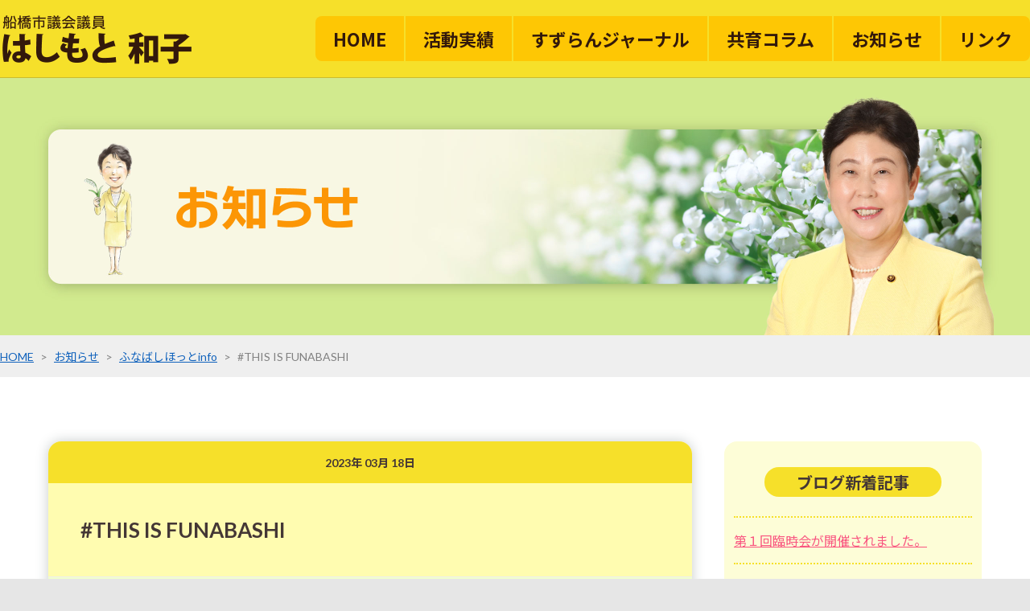

--- FILE ---
content_type: text/html; charset=UTF-8
request_url: https://hashimoto-kazuko.jp/blog/funabashi_info/7633.html
body_size: 6024
content:
<?xml version="1.0" encoding="UTF-8"?><!DOCTYPE html PUBLIC "-//W3C//DTD XHTML 1.0 Transitional//EN" "http://www.w3.org/TR/xhtml1/DTD/xhtml1-transitional.dtd">
<html lang="ja" xml:lang="ja" xmlns="http://www.w3.org/1999/xhtml">
<head>
<meta http-equiv="Content-Type" content="text/html; charset=utf-8" />

<meta http-equiv="Pragma" content="no-cache">
<meta http-equiv="Cache-Control" content="no-cache">
<meta http-equiv="Expires" content="0">

<title>#THIS IS FUNABASHI ｜ 船橋市議会議員｜はしもと 和子（橋本 和子）</title>
<meta name="viewport" content="width=device-width">
<meta name="format-detection" content="telephone=no">
    
<meta http-equiv="Content-Style-Type" content="text/css" />
<meta http-equiv="Content-Script-Type" content="text/javascript" />
<link href="https://hashimoto-kazuko.jp/wp/wp-content/themes/hashimoto/style.css" rel="stylesheet" type="text/css">
<link rel="stylesheet" media="screen and (min-width: 501px)" href="https://hashimoto-kazuko.jp/wp/wp-content/themes/hashimoto/css/all.css">
<link rel="stylesheet" media="screen and (max-width: 500px) and (min-width: 0px)" href="https://hashimoto-kazuko.jp/wp/wp-content/themes/hashimoto/css/all_sp.css">

<meta http-equiv="imagetoolbar" content="no" />
<!-- OGP -->
<meta property='og:locale' content='ja_JP'>
<!-- app_id -->
<meta property='fb:app_id' content='admins'>
<meta property='og:site_name' content='船橋市議会議員｜はしもと 和子（橋本 和子）'>
<meta property="og:title" content="#THIS IS FUNABASHI">
<meta property="og:description" content="#THIS IS FUNABASHI 3月25日(土)、26日(日)の2日間、浜町中央公園(浜町2-3)で「＃This is Funabashi～中学生が創る未来へのSmile&#x263a;～」が開">
<meta property="og:url" content="https://hashimoto-kazuko.jp/blog/funabashi_info/7633.html">
<meta property="og:type" content="article">
<meta property="article:publisher" content="">
<meta property="og:image" content="https://hashimoto-kazuko.jp/wp/wp-content/uploads/2023/03/olympic26_basketball-e1679141955401.png">
<meta name="twitter:card" content="summary_large_image">
<!-- <meta name="twitter:site" content="@ID"> -->
<!-- /OGP -->
<meta name='robots' content='max-image-preview:large' />
	<style>img:is([sizes="auto" i], [sizes^="auto," i]) { contain-intrinsic-size: 3000px 1500px }</style>
	<link rel='stylesheet' id='wp-block-library-css' href='https://hashimoto-kazuko.jp/wp/wp-includes/css/dist/block-library/style.min.css' type='text/css' media='all' />
<style id='classic-theme-styles-inline-css' type='text/css'>
/*! This file is auto-generated */
.wp-block-button__link{color:#fff;background-color:#32373c;border-radius:9999px;box-shadow:none;text-decoration:none;padding:calc(.667em + 2px) calc(1.333em + 2px);font-size:1.125em}.wp-block-file__button{background:#32373c;color:#fff;text-decoration:none}
</style>
<style id='global-styles-inline-css' type='text/css'>
:root{--wp--preset--aspect-ratio--square: 1;--wp--preset--aspect-ratio--4-3: 4/3;--wp--preset--aspect-ratio--3-4: 3/4;--wp--preset--aspect-ratio--3-2: 3/2;--wp--preset--aspect-ratio--2-3: 2/3;--wp--preset--aspect-ratio--16-9: 16/9;--wp--preset--aspect-ratio--9-16: 9/16;--wp--preset--color--black: #000000;--wp--preset--color--cyan-bluish-gray: #abb8c3;--wp--preset--color--white: #ffffff;--wp--preset--color--pale-pink: #f78da7;--wp--preset--color--vivid-red: #cf2e2e;--wp--preset--color--luminous-vivid-orange: #ff6900;--wp--preset--color--luminous-vivid-amber: #fcb900;--wp--preset--color--light-green-cyan: #7bdcb5;--wp--preset--color--vivid-green-cyan: #00d084;--wp--preset--color--pale-cyan-blue: #8ed1fc;--wp--preset--color--vivid-cyan-blue: #0693e3;--wp--preset--color--vivid-purple: #9b51e0;--wp--preset--gradient--vivid-cyan-blue-to-vivid-purple: linear-gradient(135deg,rgba(6,147,227,1) 0%,rgb(155,81,224) 100%);--wp--preset--gradient--light-green-cyan-to-vivid-green-cyan: linear-gradient(135deg,rgb(122,220,180) 0%,rgb(0,208,130) 100%);--wp--preset--gradient--luminous-vivid-amber-to-luminous-vivid-orange: linear-gradient(135deg,rgba(252,185,0,1) 0%,rgba(255,105,0,1) 100%);--wp--preset--gradient--luminous-vivid-orange-to-vivid-red: linear-gradient(135deg,rgba(255,105,0,1) 0%,rgb(207,46,46) 100%);--wp--preset--gradient--very-light-gray-to-cyan-bluish-gray: linear-gradient(135deg,rgb(238,238,238) 0%,rgb(169,184,195) 100%);--wp--preset--gradient--cool-to-warm-spectrum: linear-gradient(135deg,rgb(74,234,220) 0%,rgb(151,120,209) 20%,rgb(207,42,186) 40%,rgb(238,44,130) 60%,rgb(251,105,98) 80%,rgb(254,248,76) 100%);--wp--preset--gradient--blush-light-purple: linear-gradient(135deg,rgb(255,206,236) 0%,rgb(152,150,240) 100%);--wp--preset--gradient--blush-bordeaux: linear-gradient(135deg,rgb(254,205,165) 0%,rgb(254,45,45) 50%,rgb(107,0,62) 100%);--wp--preset--gradient--luminous-dusk: linear-gradient(135deg,rgb(255,203,112) 0%,rgb(199,81,192) 50%,rgb(65,88,208) 100%);--wp--preset--gradient--pale-ocean: linear-gradient(135deg,rgb(255,245,203) 0%,rgb(182,227,212) 50%,rgb(51,167,181) 100%);--wp--preset--gradient--electric-grass: linear-gradient(135deg,rgb(202,248,128) 0%,rgb(113,206,126) 100%);--wp--preset--gradient--midnight: linear-gradient(135deg,rgb(2,3,129) 0%,rgb(40,116,252) 100%);--wp--preset--font-size--small: 13px;--wp--preset--font-size--medium: 20px;--wp--preset--font-size--large: 36px;--wp--preset--font-size--x-large: 42px;--wp--preset--spacing--20: 0.44rem;--wp--preset--spacing--30: 0.67rem;--wp--preset--spacing--40: 1rem;--wp--preset--spacing--50: 1.5rem;--wp--preset--spacing--60: 2.25rem;--wp--preset--spacing--70: 3.38rem;--wp--preset--spacing--80: 5.06rem;--wp--preset--shadow--natural: 6px 6px 9px rgba(0, 0, 0, 0.2);--wp--preset--shadow--deep: 12px 12px 50px rgba(0, 0, 0, 0.4);--wp--preset--shadow--sharp: 6px 6px 0px rgba(0, 0, 0, 0.2);--wp--preset--shadow--outlined: 6px 6px 0px -3px rgba(255, 255, 255, 1), 6px 6px rgba(0, 0, 0, 1);--wp--preset--shadow--crisp: 6px 6px 0px rgba(0, 0, 0, 1);}:where(.is-layout-flex){gap: 0.5em;}:where(.is-layout-grid){gap: 0.5em;}body .is-layout-flex{display: flex;}.is-layout-flex{flex-wrap: wrap;align-items: center;}.is-layout-flex > :is(*, div){margin: 0;}body .is-layout-grid{display: grid;}.is-layout-grid > :is(*, div){margin: 0;}:where(.wp-block-columns.is-layout-flex){gap: 2em;}:where(.wp-block-columns.is-layout-grid){gap: 2em;}:where(.wp-block-post-template.is-layout-flex){gap: 1.25em;}:where(.wp-block-post-template.is-layout-grid){gap: 1.25em;}.has-black-color{color: var(--wp--preset--color--black) !important;}.has-cyan-bluish-gray-color{color: var(--wp--preset--color--cyan-bluish-gray) !important;}.has-white-color{color: var(--wp--preset--color--white) !important;}.has-pale-pink-color{color: var(--wp--preset--color--pale-pink) !important;}.has-vivid-red-color{color: var(--wp--preset--color--vivid-red) !important;}.has-luminous-vivid-orange-color{color: var(--wp--preset--color--luminous-vivid-orange) !important;}.has-luminous-vivid-amber-color{color: var(--wp--preset--color--luminous-vivid-amber) !important;}.has-light-green-cyan-color{color: var(--wp--preset--color--light-green-cyan) !important;}.has-vivid-green-cyan-color{color: var(--wp--preset--color--vivid-green-cyan) !important;}.has-pale-cyan-blue-color{color: var(--wp--preset--color--pale-cyan-blue) !important;}.has-vivid-cyan-blue-color{color: var(--wp--preset--color--vivid-cyan-blue) !important;}.has-vivid-purple-color{color: var(--wp--preset--color--vivid-purple) !important;}.has-black-background-color{background-color: var(--wp--preset--color--black) !important;}.has-cyan-bluish-gray-background-color{background-color: var(--wp--preset--color--cyan-bluish-gray) !important;}.has-white-background-color{background-color: var(--wp--preset--color--white) !important;}.has-pale-pink-background-color{background-color: var(--wp--preset--color--pale-pink) !important;}.has-vivid-red-background-color{background-color: var(--wp--preset--color--vivid-red) !important;}.has-luminous-vivid-orange-background-color{background-color: var(--wp--preset--color--luminous-vivid-orange) !important;}.has-luminous-vivid-amber-background-color{background-color: var(--wp--preset--color--luminous-vivid-amber) !important;}.has-light-green-cyan-background-color{background-color: var(--wp--preset--color--light-green-cyan) !important;}.has-vivid-green-cyan-background-color{background-color: var(--wp--preset--color--vivid-green-cyan) !important;}.has-pale-cyan-blue-background-color{background-color: var(--wp--preset--color--pale-cyan-blue) !important;}.has-vivid-cyan-blue-background-color{background-color: var(--wp--preset--color--vivid-cyan-blue) !important;}.has-vivid-purple-background-color{background-color: var(--wp--preset--color--vivid-purple) !important;}.has-black-border-color{border-color: var(--wp--preset--color--black) !important;}.has-cyan-bluish-gray-border-color{border-color: var(--wp--preset--color--cyan-bluish-gray) !important;}.has-white-border-color{border-color: var(--wp--preset--color--white) !important;}.has-pale-pink-border-color{border-color: var(--wp--preset--color--pale-pink) !important;}.has-vivid-red-border-color{border-color: var(--wp--preset--color--vivid-red) !important;}.has-luminous-vivid-orange-border-color{border-color: var(--wp--preset--color--luminous-vivid-orange) !important;}.has-luminous-vivid-amber-border-color{border-color: var(--wp--preset--color--luminous-vivid-amber) !important;}.has-light-green-cyan-border-color{border-color: var(--wp--preset--color--light-green-cyan) !important;}.has-vivid-green-cyan-border-color{border-color: var(--wp--preset--color--vivid-green-cyan) !important;}.has-pale-cyan-blue-border-color{border-color: var(--wp--preset--color--pale-cyan-blue) !important;}.has-vivid-cyan-blue-border-color{border-color: var(--wp--preset--color--vivid-cyan-blue) !important;}.has-vivid-purple-border-color{border-color: var(--wp--preset--color--vivid-purple) !important;}.has-vivid-cyan-blue-to-vivid-purple-gradient-background{background: var(--wp--preset--gradient--vivid-cyan-blue-to-vivid-purple) !important;}.has-light-green-cyan-to-vivid-green-cyan-gradient-background{background: var(--wp--preset--gradient--light-green-cyan-to-vivid-green-cyan) !important;}.has-luminous-vivid-amber-to-luminous-vivid-orange-gradient-background{background: var(--wp--preset--gradient--luminous-vivid-amber-to-luminous-vivid-orange) !important;}.has-luminous-vivid-orange-to-vivid-red-gradient-background{background: var(--wp--preset--gradient--luminous-vivid-orange-to-vivid-red) !important;}.has-very-light-gray-to-cyan-bluish-gray-gradient-background{background: var(--wp--preset--gradient--very-light-gray-to-cyan-bluish-gray) !important;}.has-cool-to-warm-spectrum-gradient-background{background: var(--wp--preset--gradient--cool-to-warm-spectrum) !important;}.has-blush-light-purple-gradient-background{background: var(--wp--preset--gradient--blush-light-purple) !important;}.has-blush-bordeaux-gradient-background{background: var(--wp--preset--gradient--blush-bordeaux) !important;}.has-luminous-dusk-gradient-background{background: var(--wp--preset--gradient--luminous-dusk) !important;}.has-pale-ocean-gradient-background{background: var(--wp--preset--gradient--pale-ocean) !important;}.has-electric-grass-gradient-background{background: var(--wp--preset--gradient--electric-grass) !important;}.has-midnight-gradient-background{background: var(--wp--preset--gradient--midnight) !important;}.has-small-font-size{font-size: var(--wp--preset--font-size--small) !important;}.has-medium-font-size{font-size: var(--wp--preset--font-size--medium) !important;}.has-large-font-size{font-size: var(--wp--preset--font-size--large) !important;}.has-x-large-font-size{font-size: var(--wp--preset--font-size--x-large) !important;}
:where(.wp-block-post-template.is-layout-flex){gap: 1.25em;}:where(.wp-block-post-template.is-layout-grid){gap: 1.25em;}
:where(.wp-block-columns.is-layout-flex){gap: 2em;}:where(.wp-block-columns.is-layout-grid){gap: 2em;}
:root :where(.wp-block-pullquote){font-size: 1.5em;line-height: 1.6;}
</style>
<link rel="https://api.w.org/" href="https://hashimoto-kazuko.jp/wp-json/" /><link rel="alternate" title="JSON" type="application/json" href="https://hashimoto-kazuko.jp/wp-json/wp/v2/posts/7633" /><link rel="EditURI" type="application/rsd+xml" title="RSD" href="https://hashimoto-kazuko.jp/wp/xmlrpc.php?rsd" />
<meta name="generator" content="WordPress 6.8.3" />
<link rel="canonical" href="https://hashimoto-kazuko.jp/blog/funabashi_info/7633.html" />
<link rel='shortlink' href='https://hashimoto-kazuko.jp/?p=7633' />
<link rel="alternate" title="oEmbed (JSON)" type="application/json+oembed" href="https://hashimoto-kazuko.jp/wp-json/oembed/1.0/embed?url=https%3A%2F%2Fhashimoto-kazuko.jp%2Fblog%2Ffunabashi_info%2F7633.html" />
<link rel="alternate" title="oEmbed (XML)" type="text/xml+oembed" href="https://hashimoto-kazuko.jp/wp-json/oembed/1.0/embed?url=https%3A%2F%2Fhashimoto-kazuko.jp%2Fblog%2Ffunabashi_info%2F7633.html&#038;format=xml" />

<!-- Global site tag (gtag.js) - Google Analytics -->
<script async src="https://www.googletagmanager.com/gtag/js?id=UA-37564647-1"></script>
<script>
  window.dataLayer = window.dataLayer || [];
  function gtag(){dataLayer.push(arguments);}
  gtag('js', new Date());

  gtag('config', 'UA-37564647-1');
</script>
    
    <!-- Global site tag (gtag.js) - Google Analytics -->
    <script async src="https://www.googletagmanager.com/gtag/js?id=G-1TFC2ZPJ3G"></script>
    <script>
      window.dataLayer = window.dataLayer || [];
      function gtag(){dataLayer.push(arguments);}
      gtag('js', new Date());
      
      gtag('config', 'G-1TFC2ZPJ3G');
    </script>

<!--
  <PageMap>
    <DataObject type="thumbnail">
      <Attribute name="src" value="https://hashimoto-kazuko.jp/wp/wp-content/themes/hashimoto/img/all/profile.png"/>
      <Attribute name="width" value="800"/>
      <Attribute name="height" value="800"/>
    </DataObject>
  </PageMap>
-->
    
</head>

<body id="top">

<!-- header st -->
<header>

<nav class="main_menu">
<menu>
<a href="https://hashimoto-kazuko.jp">
<picture>
<source media="(max-width:500px)" srcset="https://hashimoto-kazuko.jp/wp/wp-content/themes/hashimoto/img/all/logo_sp.png">
<img src="https://hashimoto-kazuko.jp/wp/wp-content/themes/hashimoto/img/all/logo.png" alt="はしもと和子｜船橋市議会議員">
</picture>
</a>
<ul>
<li><a href="https://hashimoto-kazuko.jp">HOME</a></li>
<li class="pc"><a href="https://hashimoto-kazuko.jp/category/result/result01">活動実績</a></li>
<li class="pc"><a href="https://hashimoto-kazuko.jp/journal/">すずらんジャーナル</a></li>
<li class="pc"><a href="https://hashimoto-kazuko.jp/category/column/">共育コラム</a></li>
<li class="pc"><a href="https://hashimoto-kazuko.jp/category/blog/">お知らせ</a></li>
<li class="pc"><a href="https://hashimoto-kazuko.jp/link.html">リンク</a></li>
</ul>
</menu>
</nav>

<nav class="mobile_menu sp">
<ul>
<li><a href="https://hashimoto-kazuko.jp/category/result/result01">実績</a></li>
<li><a href="https://hashimoto-kazuko.jp/journal/">ジャーナル</a></li>
<li><a href="https://hashimoto-kazuko.jp/category/column/">コラム</a></li>
<li><a href="https://hashimoto-kazuko.jp/category/blog/">お知らせ</a></li>
</ul>
</nav>
<div class="main_visual">
<picture>
<source media="(max-width:500px)" srcset="https://hashimoto-kazuko.jp/wp/wp-content/themes/hashimoto/img/blog/main-visual_sp.jpg?2024120501">
<img src="https://hashimoto-kazuko.jp/wp/wp-content/themes/hashimoto/img/blog/main-visual.jpg?2024120501" alt="すずらんブログ" loading="lazy">
</picture>
</div>

</header>
<!-- header end -->


<!-- contents st -->
<main>

<div id="breadcrumb"><ol><li><a href="https://hashimoto-kazuko.jp"><span>HOME</span></a></li><li>&gt;</li><li><a href="https://hashimoto-kazuko.jp/category/blog"><span>お知らせ</span></a></li><li>&gt;</li><li><a href="https://hashimoto-kazuko.jp/category/blog/funabashi_info"><span>ふなばしほっとinfo</span></a></li><li>&gt;</li><li><span>#THIS IS FUNABASHI</span></li></ol><script type="application/ld+json">{
        "@context": "http://schema.org",
        "@type": "BreadcrumbList",
        "itemListElement": [{
          "@type": "ListItem",
          "position": 1,
          "item": {
              "@id": "https://hashimoto-kazuko.jp/category/blog",
              "name": "お知らせ"
          }
        },{
          "@type": "ListItem",
          "position": 2,
          "item": {
              "@id": "https://hashimoto-kazuko.jp/category/blog/funabashi_info",
              "name": "ふなばしほっとinfo"
          }
        }]
      }</script></div>
<div class="main_in">

<div class="contents">


<article>
<div class="date">2023年 03月 18日</div>
<div class="header">
<h1><a href="https://hashimoto-kazuko.jp/blog/funabashi_info/7633.html">#THIS IS FUNABASHI</a></h1>
</div>

<div class="letter_body">
<p><strong>#THIS IS FUNABASHI</strong></p>
<p><strong><img fetchpriority="high" decoding="async" class="alignnone size-full wp-image-7634" src="https://hashimoto-kazuko.jp/wp/wp-content/uploads/2023/03/olympic26_basketball-e1679141955401.png" alt="" width="300" height="328" /></p>
<p>3月25日(土)、26日(日)の2日間、浜町中央公園(浜町2-3)で「＃This is Funabashi～中学生が創る未来へのSmile&#x263a;～」が開催されます。</strong></p>
<p>これは、こども未来会議室で行田中の生徒から「誰でも気軽に遊びに来られて、船橋の魅力を詰め込んだスポーツワールドを実現させたい」「ジェッツをもっと多くに人に知ってもらいたい」と提案があり、実現した市と千葉ジェッツふなばしが共同で開催する、スポーツを通じた地域の活性化とジェッツの魅力を発信するコラボイベントです。</p>
<p>会場には3人制バスケットコートを設置し、千葉ジェッツアンテナショップ、特設カフェ、船橋の野菜直売所、ボッチャ体験コートも開設し、船橋の魅力がぎゅっと詰まったイベントになる予定です。</p>
<p>大型ビジョントラックを設置し、この2日間アウェーで開催されるアルビレックス新潟BB戦のパブリックビューイングも開催予定です。</p>
<p>他にも、STAR JETSによる特別パフォーマンス(26日のみ)など、一日を通して楽しめるイベントです。</p>
<p><strong>参加無料、午前10時～午後8時、26日は5時まで。</strong></p>
<p><strong>雨天中止。</strong></p>
<p>各日数量限定で、イベントロゴ入り、オリジナルクリアファイルのプレゼントがあります。</p>
<p>春休みです。お子さんと足を運んでみませんか。</p>
</div>

<ul class="share">
<li><a href="https://twitter.com/share?ref_src=twsrc%5Etfw" class="twitter-share-button" data-show-count="false">Tweet</a><script async src="https://platform.twitter.com/widgets.js" charset="utf-8"></script></li>
</ul>

<aside>
<div class="profile_img">
<picture>
<source media="(max-width:500px)" srcset="https://hashimoto-kazuko.jp/wp/wp-content/themes/hashimoto/img/all/profile_sp.png">
<img src="https://hashimoto-kazuko.jp/wp/wp-content/themes/hashimoto/img/all/profile.png" alt="はしもと和子" loading="lazy">
</picture>
</div>
<div class="profile_txt">
<h2>はしもと和子<em>（船橋市議会議員）</em></h2>
<p>1960年 長野県軽井沢町生まれ。1982年より船橋市在住　夫・二男一女の5人家族。</p>
<p>「笑顔で・誠実・迅速に」をモットーに「笑顔の庶民派NO.1」 を目指し、現場を歩き、対話に動いてまいります。</p>
</div>
</aside>

<div class="next">
<a class="next_posts" href="https://hashimoto-kazuko.jp/blog/funabashi_info/7652.html" rel="next">次のお知らせ：不用品をリュース（再利用）しましょう！</a><a class="previous_posts" href="https://hashimoto-kazuko.jp/blog/funabashi_info/7528.html" rel="prev">LINEで防災行政無線の内容が配信がされます。：前のお知らせ</a></div>


</article>

</div>

<div class="side">

<div class="new">
<h3>ブログ新着記事</h3>
<ul>
<li><a href="https://hashimoto-kazuko.jp/blog/lilybell_blog/9768.html">第１回臨時会が開催されました。</a></li>
<li><a href="https://hashimoto-kazuko.jp/blog/lilybell_blog/9757.html">成人の日、おめでとうございます。</a></li>
<li><a href="https://hashimoto-kazuko.jp/blog/lilybell_blog/9736.html">船橋市消防出初式に行ってきました。</a></li>
<li><a href="https://hashimoto-kazuko.jp/blog/lilybell_blog/9721.html">新春街頭を行いました。</a></li>
<li><a href="https://hashimoto-kazuko.jp/blog/lilybell_blog/9701.html">今年最後の駅頭を行いました。</a></li>
</ul>
</div>

<div class="new">
<h3>ふなばしほっとinfo</h3>
<ul>
<li><a href="https://hashimoto-kazuko.jp/blog/funabashi_info/9750.html">レシートキャンペーン実施中！</a></li>
<li><a href="https://hashimoto-kazuko.jp/blog/funabashi_info/9680.html">障害者雇用推進・啓発イベントが開催されます。</a></li>
<li><a href="https://hashimoto-kazuko.jp/blog/funabashi_info/9638.html">船えもんデジタルスタンプラリー第２弾開催中！</a></li>
<li><a href="https://hashimoto-kazuko.jp/blog/funabashi_info/9585.html">デフスポーツ講演会～船橋から世界へ、夢の挑戦・そして未来へ～「東京２０２５デフリンピック」を振り返る。が開催されます。</a></li>
<li><a href="https://hashimoto-kazuko.jp/blog/funabashi_info/9558.html">船橋市所蔵作品展「玉川旅館の記憶」が開催されています。</a></li>
</ul>
</div>

<ul class="sns">
<li class="contact"><a href="https://hashimoto-kazuko.jp/contact.html"><picture>
<source media="(max-width:500px)" srcset="https://hashimoto-kazuko.jp/wp/wp-content/themes/hashimoto/img/all/banner-contact_sp.png">
<img src="https://hashimoto-kazuko.jp/wp/wp-content/themes/hashimoto/img/all/banner-contact.png" alt="お問い合せ" loading="lazy">
</picture></a></li>
<li class="facebook"><a href="https://ja-jp.facebook.com/kazuko.hashimoto.967" target="_blank"><picture>
<source media="(max-width:500px)" srcset="https://hashimoto-kazuko.jp/wp/wp-content/themes/hashimoto/img/all/banner-facebook_sp.png">
<img src="https://hashimoto-kazuko.jp/wp/wp-content/themes/hashimoto/img/all/banner-facebook.png" alt="はしもと和子のFacebook" loading="lazy">
</picture></a></li>
<li class="line"><a href="https://liff.line.me/1645278921-kWRPP32q/?accountId=haha2525" target="_blank"><picture>
<source media="(max-width:500px)" srcset="https://hashimoto-kazuko.jp/wp/wp-content/themes/hashimoto/img/all/banner-line_sp.png">
<img src="https://hashimoto-kazuko.jp/wp/wp-content/themes/hashimoto/img/all/banner-line.png" alt="はしもと和子のLINE" loading="lazy">
</picture></a></li>
</ul>

</div>

</div>

</main>
<!-- contents end -->


<!-- footer st -->
<footer>

<div class="go_top">

<div class="go_top_in">
<a href="#top">
<picture>
<source media="(max-width:500px)" srcset="https://hashimoto-kazuko.jp/wp/wp-content/themes/hashimoto/img/all/gotop_sp.png">
<img src="https://hashimoto-kazuko.jp/wp/wp-content/themes/hashimoto/img/all/gotop.png" alt="ページ上部へ" loading="lazy">
</picture>
</a>
</div>

</div>

<div class="footer_contents">

<div class="footer_header pc">
<ul class="footer_header_in">
<li><h2>はしもと和子について</h2></li>
<li><h2>活動実績</h2></li>
<li><h2>トピックス</h2></li>
<li><h2 class="last">お問合せ</h2></li>
</ul>
</div>

<nav>
<ul>
<li class="sp"><h2>はしもと和子について</h2></li>
<li><a href="https://hashimoto-kazuko.jp/#profile">プロフィール</a></li>
<li><a href="https://hashimoto-kazuko.jp/#policy">政策</a></li>
<li><a href="https://hashimoto-kazuko.jp/link.html">リンク</a></li>
</ul>


<ul>
<li class="sp"><h2>活動実績</h2></li>
<li><a href="https://hashimoto-kazuko.jp/category/result/result01/">金杉・金杉台・高根小学校区</a></li>
<li><a href="https://hashimoto-kazuko.jp/category/result/result02/">飯山満・飯山満・中野木小学校区</a></li>
<li><a href="https://hashimoto-kazuko.jp/category/result/result03/">議会での実績・その他</a></li>
</ul>

<ul>
<li class="sp"><h2>トピックス</h2></li>
<li><a href="https://hashimoto-kazuko.jp/journal/">すずらんジャーナル</a></li>
<li><a href="https://hashimoto-kazuko.jp/category/column/">共育コラム</a></li>
<li><a href="https://hashimoto-kazuko.jp/category/blog/">お知らせ</a></li>
</ul>

<ul>
<li class="sp"><h2>お問合せ</h2></li>
<li><a href="https://hashimoto-kazuko.jp/contact.html">お問合せフォーム</a></li>
<li><a href="https://hashimoto-kazuko.jp/privacy-policy.html">プライバシーポリシー</a></li>
</ul>
 </nav>

 </div>

</footer>

<div class="copyright">「希望の未来へ! あなたと市政のかけ橋に」&copy; 2013-2022 <a href="https://hashimoto-kazuko.jp">船橋市議会議員 はしもと和子</a></div>
<!-- footer end -->

<link rel="stylesheet" media="screen and (min-width: 501px)" href="https://hashimoto-kazuko.jp/wp/wp-content/themes/hashimoto/css/article.css">
<link rel="stylesheet" media="screen and (max-width: 500px) and (min-width: 0px)" href="https://hashimoto-kazuko.jp/wp/wp-content/themes/hashimoto/css/article_sp.css">

<script type="text/javascript" src="https://hashimoto-kazuko.jp/wp/wp-content/themes/hashimoto/sf/jquery-3.4.1.js"></script>
<script type="text/javascript" src="https://hashimoto-kazuko.jp/wp/wp-content/themes/hashimoto/sf/jquery.smoothScroll.min.js"></script>
<script type="text/javascript" src="https://hashimoto-kazuko.jp/wp/wp-content/themes/hashimoto/sf/globalnavi.js"></script>


<script>
  $('a').smoothScroll({
    offset: 80,
	speed: 400
  });
</script>

<script type="speculationrules">
{"prefetch":[{"source":"document","where":{"and":[{"href_matches":"\/*"},{"not":{"href_matches":["\/wp\/wp-*.php","\/wp\/wp-admin\/*","\/wp\/wp-content\/uploads\/*","\/wp\/wp-content\/*","\/wp\/wp-content\/plugins\/*","\/wp\/wp-content\/themes\/hashimoto\/*","\/*\\?(.+)"]}},{"not":{"selector_matches":"a[rel~=\"nofollow\"]"}},{"not":{"selector_matches":".no-prefetch, .no-prefetch a"}}]},"eagerness":"conservative"}]}
</script>

</body>
</html>

--- FILE ---
content_type: text/css
request_url: https://hashimoto-kazuko.jp/wp/wp-content/themes/hashimoto/style.css
body_size: 1044
content:
@charset "utf-8";
/*
Theme Name: 橋本和子 2022
Theme URI: https://hashimoto-kazuko.jp/
Description: <a href="https://hashimoto-kazuko.jp/://">はそもと和子</a> 用 WordPress のテーマ
Version: 2.0.2/2022.10.11-2022.11.16
Author: DESIGN Oil
Author URI: https://design-oil.com/
*/

/* Copyright (C) GRAPHIC & WEB DESIGN OFFICE DESIGN Oil. */


@import url(https://fonts.googleapis.com/css?family=Lato:400,700,900|Noto+Sans+JP:400,700,900);


html, body, div, span, applet, object, iframe, h1, h2, h3, h4, h5, h6, p, blockquote, pre, abbr, acronym, address, big, cite, code, del, dfn, em, img, ins, kbd, q, s, samp, small, strike, strong, sub, sup, tt, var, b, u, i, center, dl, dt, dd, ol, ul, li, fieldset, form, label, legend, table, caption, tbody, tfoot, thead, tr, th, td, article, aside, canvas, details, embed, figure, figcaption, footer, header, main, menu, nav, output, ruby, section, summary, time, mark, audio, video  {
	-webkit-text-size-adjust: 100%;
	margin: 0;
	padding: 0;
	border: 0;
	font-style: normal;
	font-weight: normal;
	vertical-align: baseline;
}

html {
	overflow-y: scroll;
	font-family: 'Lato', 'Noto Sans JP', 'ヒラギノ角ゴ ProN', Verdana, Roboto, "Droid Sans", "游ゴシック", YuGothic, "ヒラギノ角ゴ ProN W3", "Hiragino Kaku Gothic ProN", "メイリオ", Meiryo, sans-serif;
	-moz-text-size-adjust: none;
	-ms-text-size-adjust: 100%;
	-webkit-text-size-adjust: 100%;
	text-size-adjust: 100%;
	font-size: 10px;
	color: #443735;
}

body {
	text-align: center;
	margin: 0px;
	padding: 0px;
	background-color: #E6E6E6;
}

main, article, aside, details, figcaption, figure, footer, header, menu, nav, section {
	display: block;
}

*, *:before, *:after {
	box-sizing: border-box;
}

blockquote, q {
	quotes: none;
}

blockquote:before, blockquote:after, q:before, q:after {
	content: none;
}

input, textarea {
	margin: 0;
	padding: 0;
}

input[type="button"], input[type="submit"], input[type="search"], input[type="reset"] {
	-webkit-appearance: none;
}

ol, ul {
	list-style: none;
}

table {
	border-collapse: collapse; 
	border-spacing: 0;
	width: 100%;
}

caption, th {
	text-align: left;
}

.clearfix:after {
	content: "";
	clear: both;
	display: block;
}

img {
	max-width:100%;
	height: auto;
	width :auto;
	vertical-align: bottom;
}

a:focus {
	outline:none;
}

a {
	transition: 0.8s;
	text-decoration: underline;
	color: #F95580;
}

a:hover {
	transition: 0.3s;
	text-decoration: underline;
	color: #FC9605;
}

main {
display: block;
}

--- FILE ---
content_type: text/css
request_url: https://hashimoto-kazuko.jp/wp/wp-content/themes/hashimoto/css/all_sp.css
body_size: 1078
content:
@charset "utf-8";

/*
Copyright (C) https://fujikawahiroko.jp
*/


.pc {
display: none;
}

.sp {
}

body {
}

p {
word-break: break-all;
}


/* headerここから */

header {
background-color: #FFFCB0;
}


/* menuここから */

.main_menu {
width: 100%;
background-color: #F6E02A;
z-index: 900;
position: relative;
border-bottom: 1px solid #CBBB2E;
}

.nv_fixed {
position: fixed;
top: 0;
left: 0;
z-index: 950;
width: 100%;
box-shadow: 0px 4px 8px 0px rgba(0,0,0,0.2);
}


.main_menu menu {
margin: 0px auto;
padding: 12px 4px;
display: flex;
align-items: center;
justify-content: space-between;
}

.main_menu img {
width: 144px;
margin: 0px 0px 0px 8px;
}

.main_menu ul {
}

.main_menu li {
font-size: 160%;
font-weight: 900;
}

.main_menu li  a {
width: 100%;
padding: 8px 24px 10px;
display: block;
background-color: #FEC704;
text-decoration: none;
overflow: hidden;
border-radius: 4px;
color: #33190B;
}

.main_menu li  a:hover {
}


.mobile_menu {
width: 100%;
padding: 12px 2px;
position: fixed;
bottom: 0;
left: 0;
background-color: #F6E02A;
z-index: 980;
border-bottom: 1px solid #CBBB2E;
border-top: 1px solid #CBBB2E;
}

.mobile_menu ul {
display: flex;
justify-content: space-between;
align-items: center;
}

.mobile_menu li {
width: 100%;
margin: 0px 2px;
font-size: 140%;
font-weight: 900;
}

.mobile_menu li a {
width: 100%;
padding: 8px 0px 10px;
display: block;
background-color: #FEC704;
text-decoration: none;
overflow: hidden;
border-radius: 4px;
color: #33190B;
}


/* コンテンツここから */

main {
padding: 0px 0px 80px;
background-color: #FFFFFF;
}

.main_visual {
}


/* footerここから */

footer {
background-color: #FFFFFF;
}

.go_top {
margin: 0px 0px 40px;
}

.go_top_in {
width: 48px;
margin: 0px auto;
overflow: hidden;
border-radius: 50%;
}

.go_top a img {
}

.go_top a:hover img {
}

.go_top_in a {
display: block;
opacity: 0.5;
background-color: #FC9605;
}

.go_top_in a:hover {
}


.footer_contents {
	background-color: #F2FFCC;
	border-bottom: 1px solid #ffe6e6;
	display: flex;
	justify-content: center;
	border-top: 32px solid #82D705;
}

.footer_header {
}

.footer_header_in {
}

.footer_header li,
.footer_contents nav ul{
}

.footer_header h2 {
}

.footer_header .last {
}


.footer_contents nav {
margin: 0px 40px;
padding: 24px 0px 40px;
}

.footer_contents nav ul {
margin: 24px 0px;
}

.footer_contents nav li {
margin: 8px 0px;
text-align: left;
}

.footer_contents nav li h2 {
font-size: 180%;
font-weight: 700;
color: #006837;
}

.footer_contents nav li a {
padding: 4px 0px 4px 24px;
display: block;
font-size: 140%;
color: #006837;
text-decoration: underline;
}

.footer_contents nav li a:hover {
}


.copyright {
margin: 0px 16px;
padding: 16px 0px 80px;
font-size: 100%;
color: #4d4d4d;
}

.copyright a {
color: #4d4d4d;
text-decoration: none;
}


/* pagenationここから */

.pagenation {
margin: 0px;
padding: 16px 16px 8px;
background-color: #FFFCB0;
}

.pagenation ul {
margin: 0px auto;
display: flex;
align-items: center;
justify-content: center;
flex-flow: wrap;
}

.pagenation li {
margin: 0px 6px 8px;
font-family: 'Noto Sans JP', 'ヒラギノ角ゴ ProN', Verdana, Roboto, "Droid Sans", "游ゴシック", YuGothic, "ヒラギノ角ゴ ProN W3", "Hiragino Kaku Gothic ProN", "メイリオ", Meiryo, sans-serif;
font-size: 120%;
font-weight: 700;
}

.pagenation li:first-child {
margin-left: 0;
}

.pagenation li.active {
padding: 8px 16px;
color: #443735;
background-color: #82D705;
overflow: hidden;
border-radius: 4px;
}

.pagenation li a {
text-decoration: none;
padding: 8px 16px;
color: #443735;
background-color: #FEC704;
overflow: hidden;
border-radius: 4px;
}

.pagenation li a:hover {
}


/* sideここから */

.side .sns {
margin: 0px;
}

.side .contact {
background-color: #FEC704;
border-radius: 12px;
overflow: hidden;
}

.side .facebook {
margin: 16px 0px 0px;
background-color: #436D9D;
border-radius: 12px;
overflow: hidden;
}

.fb-page {
}

.side .line {
margin: 16px 0px 0px;
background-color: #00b525;
border-radius: 16px;
overflow: hidden;
}

.side .line  a img {
}

.side .line  a:hover img{
}